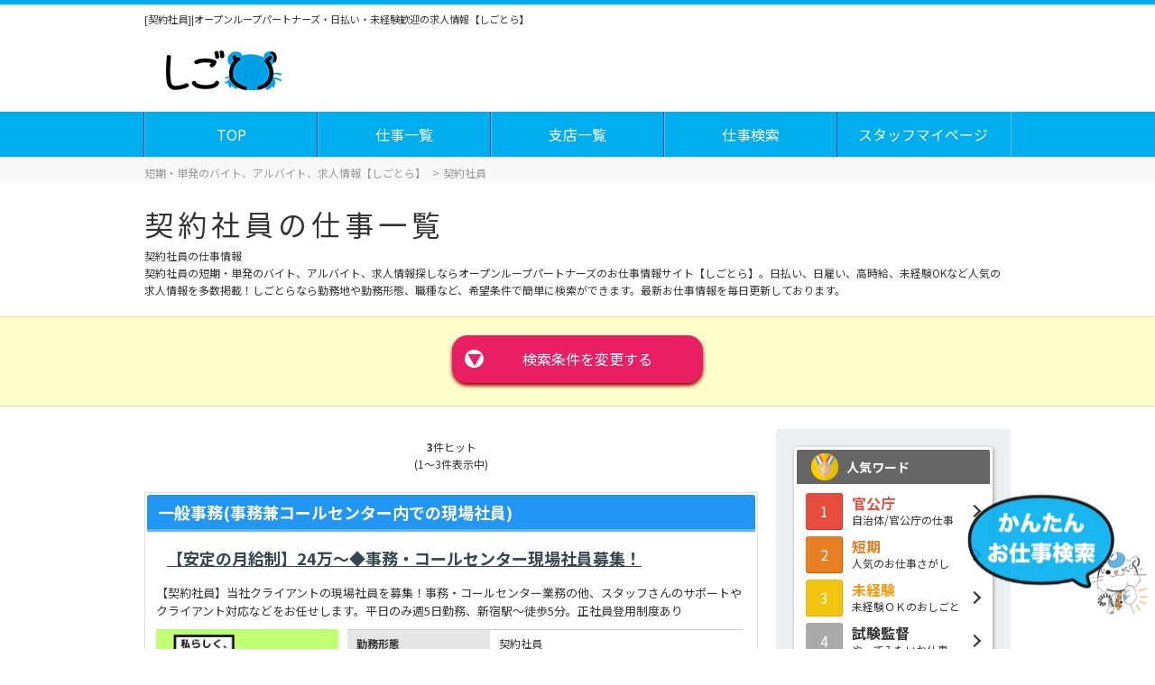

--- FILE ---
content_type: text/html; charset=UTF-8
request_url: https://sigotora.jp/index.cfm?fuseaction=job.joblist&srh_shift_param=4
body_size: 17485
content:
<!DOCTYPE HTML>
<html lang="ja">
<head>
	
<title>[しごとら]オープンループパートナーズのお仕事情報サイト</title>


	<meta name="description" content="しごとらオープンループパートナーズのお仕事情報サイト　全国の「前払い」「未経験」最新のお仕事情報を中心に毎日更新しています。" />

<meta name="keywords" content="日払い,翌日銀行振込み,求人情報サイト,シゴトラ,派遣,紹介予定派遣,バイト,短期,長期,未経験,正社員,コールセンター,テレオペ,軽作業,事務,データ入力,看護師,介護士,人材紹介会社,派遣バイト情報" />



	<meta charset="utf-8"><!-- character -->
	<meta name="viewport" content="width=device-width, initial-scale=1.0, minimum-scale=1.0"><!-- Responsive -->
	<meta name="format-detection" content="telephone=no">
	<meta http-equiv="content-script-type" content="text/javascript">
	<meta http-equiv="content-style-type" content="text/css">
	<meta http-equiv="imagetoolbar" content="no">

	
	
		<!-- default css -->
		<link rel="stylesheet" type="text/css" href="https://sigotora.jp/css/bxslider/bxslider.css" media="screen,print">

		
			<link rel="stylesheet" type="text/css" href="https://sigotora.jp/css/basic.css?date=20220620203726" media="screen,print">
		
		<!-- // default css -->

		<!-- colored css -->
		
		
			<link rel="stylesheet" type="text/css" href="https://sigotora.jp/css/basic-blue.css">
		
			<style type="text/css">
				/* フォント変更 */
@import url('https://fonts.googleapis.com/css?family=Noto+Sans+JP:400,500,700,900&display=swap&subset=japanese');
html, body {
    font-family: 'Noto Sans JP', sans-serif;
}

/* スマホフッター */
@media screen and (max-width: 768px){
.introduction p {
    line-height: 2;
}
.introduction a {
    padding-right: 1em;
}
}


/* 検索結果の検索条件変更 */
#search-list p.search-more {
    background: #e91e63;
    font-size: 16px;
}
#search-list p.search-more:hover {
    background: #e91e63;
}
#search-list p.search-more span {
    color: #e91e63;
    width: 20px;
    height: 20px;
}
#search-list .wide {
    border-top: 1px solid #F0E68C;
    border-bottom: 1px solid #F0E68C;
    background: #FFFFCC;
}
.notice {
    border-bottom: none;
}
.notice h3:before {
    width: 20px;
    height: 20px;
}

/* ボタンキラーン */
#search-list .wide p {
  position: relative;
  overflow: hidden;
  width: 250px;
  padding: 14px;
  text-decoration: none;
  box-shadow: 0 3px 4px #800;
  transition: box-shadow .5s;
}
#search-list .wide p:before{
  content: "";
  display: block;
  width: 30px; height: 100px;
  position: absolute;
  left: -30%; top: -50%;
  background-image: linear-gradient(left, rgba(255,255,255,0) 0%, rgba(255,255,255, .8) 50%,rgba(255,255,255,0) 100%);
  background-image: -webkit-gradient(linear, left bottom, right bottom, color-stop(0%,rgba(255,255,255,0)), color-stop(50%,rgba(255,255,255,.8)),color-stop(100%,rgba(255,255,255,0)));
  transform: rotate(45deg);
  -webkit-transform: rotate(45deg);
  animation: shine 3s infinite linear;
  -webkit-animation: shine 3s infinite linear;
}
@keyframes shine {
  0% { left: -30%; }
  25% { left: 130%; }
  100% { left: 130%; }
}
@-webkit-keyframes shine {
  0% { left: -30%; }
  25% { left: 130%; }
  100% { left: 130%; }
}

/* スマホ以下 */
@media screen and (max-width: 768px){
.notice, .ok {
    margin: 0 0 0 0;
}
.notice h3 {
    font-size: 12px;
}
#search-list .wide {
    padding: 20px 0;
    margin: 0;
    border-top: none;
    border-bottom: none;
    background: #FFFFFF;
}
#search-detail .search-detail-box {
    padding: 5px 0;
}
#search-detail .search-detail-box td {
    font-size: 1.2rem;
    display: block;
    padding:20px 10px;
}
#search-detail .search-detail-box th  {
    display: block;
    border-top:none ;
    border-bottom:none ;
    background: #E6E6E6;
}
}

/* 検索結果の検索条件変更 ここまで */

/* メインカラー変更 */
.mod_nav , small{
    background: #00AEEF;
}
body {
    border-top: 5px solid #00AEEF;
}
#petit div p.link a {
    background: #00AEEF;
}
.jobs span.go-detail {
    background: #00AEEF;
}
.topsearch .bt_search input {
    background: url(../img/common/ico_search_wh.png) #00AEEF 18px 8px no-repeat;
}
.col-2 #side ul.function li.search a, .col-2 #side ul.function li.regist a {
    background: #00AEEF;
    border-top: 3px solid #00AEEF;
    border-left: 3px solid #00AEEF;
    border-right: 2px solid #00AEEF;
    border-bottom: 2px solid #00AEEF;
}
#pankuzu li.active {
    border-bottom: 3px solid #00AEEF;
}
#search-list .search-list-box h2 {
    background: #00AEEF;
    border-bottom: 3px solid #00AEEF;
}
/* スマホ */
@media screen and (max-width: 768px){
h1.title {
    border-bottom: 3px solid #00AEEF;
}
.mod_nav p.navtitle {
    background: #00AEEF;
}
input[type=text] {
  font-size: 16px;
  transform: scale(0.8);
}

}
/* メインカラー変更 ここまで */

/* 枠線変更 */
.topsearch, .jobs, #news, #petit, #osusume, #search-list .search-list-box, #search-detail .search-detail-box {
    border-radius: inherit;
    box-shadow: inherit;
    border: 1px solid #E0E0E0;
    position: relative;
}



/* 前へ　次へ　目立つように スマホのみ */
@media screen and (max-width: 768px){
#search-list nav.pager {
    margin: 0;
    padding: 20px 0 25px;
    border-top: 1px solid #F0E68C;
    border-bottom: 1px solid #F0E68C;
    background: #FFFFCC;
}
.col-2.right #side {
    margin-top: 20px;
}
#search-list nav.pager li.prv a:after ,
#search-list nav.pager li.nxt a:after {
    top: 20px;
}
#search-list nav.pager li.prv a, #search-list nav.pager li.nxt a {
    border-radius: 1px;
    background: #FFFFFF;
    border: 1px solid #CCCCCC;
}
#search-list nav.pager li.prv a {
    padding: 15px 10px 15px 20px;
}
#search-list nav.pager li.nxt a {
    padding: 15px 20px 15px 10px;
}

}


/* トップページスマホ対策 アプリのため 20200217 */
/* @import url('https://www.olp.co.jp/lp/2019sapporo_lineads/theme.css'); */

/* theme 必要分だけ */
.mb-3, .my-3 {
    margin-bottom: 1.5rem !important;
}
.card {
    position: relative;
    display: flex;
    flex-direction: column;
    min-width: 0;
    word-wrap: break-word;
    background-color: #fff;
    background-clip: border-box;
    border: 1px solid rgba(0, 0, 0, 0.125);
    border-radius: 0.25rem;
}
.card-img {
    width: 100%;
    border-radius: calc(0.25rem - 1px);
}
img {
    vertical-align: middle;
    border-style: none;
}
.card-img-overlay {
    position: absolute;
    top: 0;
    right: 0;
    bottom: 0;
    left: 0;
    padding: 1.25rem;
}
.card-text:last-child {
    margin-bottom: 0;
}
h2, .h2 {
    font-size: 2rem;
}
.card-footer:last-child {
    border-radius: 0 0 calc(0.25rem - 1px) calc(0.25rem - 1px);
}
.card-footer {
    padding: 0.75rem 1.25rem;
    background-color: rgba(0, 0, 0, 0.03);
    border-top: 1px solid rgba(0, 0, 0, 0.125);
}
.text-white {
    color: #fff !important;
}
.text-right {
    text-align: right !important;
}
.mb-0, .my-0 {
    margin-bottom: 0 !important;
}
p {
    margin-top: 0;
    margin-bottom: 1rem;
}
.badge-secondary {
    color: #fff;
    background-color: #CA263E;
}
.badge-pill {
    padding-right: 0.6em;
    padding-left: 0.6em;
    border-radius: 10rem;
}
.badge {
    display: inline-block;
    padding: 0.25em 0.4em;
    font-size: 75%;
    font-weight: 700;
    line-height: 1;
    text-align: center;
    white-space: nowrap;
    vertical-align: baseline;
    border-radius: 0.25rem;
}
.text-left {
    text-align: left !important;
}
/* //theme 必要分だけ */

.col-2 {
  flex: inherit;
  max-width: inherit;
  padding-right: 0px;
  padding-left: 0px;
}

body {
  margin: 0;
  padding: 0;
  color: #333333;
  background: #FFFFFF;
  text-align: center;
  line-height: 1.6;
}

a {
  color: inherit;
}

.bshadow {
  box-shadow: 0px 5px 25px 0px rgba(0, 0, 0, 0.3);
}

.color11 {
  color: #ffffff;
  text-shadow: 0 0 1em rgba(0, 0, 0, 0.7);
}

.color12 {
  color: #000000;
  text-shadow: 0 0 1em rgba(0, 0, 0, 0.7);
}

/* パソコンで見たときは"pc"のclassがついた画像が表示される */
.pc {
  display: block !important;
}

.sp {
  display: none !important;
}

/* スマートフォンで見たときは"sp"のclassがついた画像が表示される */
@media only screen and (max-width: 767px) {
  .pc {
    display: none !important;
  }

  .sp {
    display: block !important;
  }
}

/* 気がつけば…Slider 非表示 */
@media only screen and (max-width: 767px) {
  #mainvisual {
    display: none !important;
  }
}

/* カンタン仕事検索　カスタマイズ */
@media only screen and (max-width: 767px) {
  .topsearch {
    border: none !important;
  }

  .topsearch h2 {
    background: none;
    font-weight: inherit;
    border-bottom: none;
    box-shadow: none;
    font-size: 2rem;
  }

  .topsearch table {
    margin: 0px 0px 0px 0px;
  }

  .topsearch table tbody {
    border-top: 1px solid #E0E0E0;
    border-right: 1px solid #E0E0E0;
    border-left: 1px solid #E0E0E0;
    border-bottom: none !important;
  }

  .topsearch table th {
    padding: 8px 10px 4px;
    border-right: none;
    border-radius: 0;
    color: #333333;
    background: #EEEEEE;
    border-top: 1px solid #CCCCCC;
    border-bottom: 1px solid #CCCCCC;
  }

  .topsearch select {
    font-size: 16px;
    margin: 15px;
    width: 90%;
  }

  .topsearch input[type="text"] {
    transform: scale(1.0);
    margin: 15px;
    width: 90%;
  }

  .bt_search input[type="submit"] {
    width: 90%;
  }

  .bt_search {
    border-top: none !important;
    border-right: none !important;
    border-left: none !important;
    border-bottom: none !important;
    padding: 40px 0px !important;
  }

  .topsearch table td {
    padding: 0;
  }

  .buttonCheck label[for^="srh_area_param_"] {
    padding: 15px 0;
    margin: 4px;
    display: block;
    width: 30%;
    text-align: center;
    font-size: 1rem;
    background: #ffffff;
    color: #ffffff;
  }

  .buttonCheck label[for="srh_area_param_1"] {
    background: linear-gradient(to top, rgba(0, 0, 0, 0.7) 0%, rgba(0, 0, 0, 0.7) 100%),url(https://www.olp.co.jp/jobsite_assets/202002sp/img/hokkaido.jpg);
    background-size: cover;
  }
  .buttonCheck label[for="srh_area_param_2"] {
    background: linear-gradient(to top, rgba(0, 0, 0, 0.7) 0%, rgba(0, 0, 0, 0.7) 100%),url(https://www.olp.co.jp/jobsite_assets/202002sp/img/tohoku.jpg);
    background-size: cover;
  }
  .buttonCheck label[for="srh_area_param_3"] {
    background: linear-gradient(to top, rgba(0, 0, 0, 0.7) 0%, rgba(0, 0, 0, 0.7) 100%),url(https://www.olp.co.jp/jobsite_assets/202002sp/img/kanto.jpg);
    background-size: cover;
  }
  .buttonCheck label[for="srh_area_param_4"] {
    background: linear-gradient(to top, rgba(0, 0, 0, 0.7) 0%, rgba(0, 0, 0, 0.7) 100%),url(https://www.olp.co.jp/jobsite_assets/202002sp/img/koshinetsu.jpg);
    background-size: cover;
  }
  .buttonCheck label[for="srh_area_param_5"] {
    background: linear-gradient(to top, rgba(0, 0, 0, 0.7) 0%, rgba(0, 0, 0, 0.7) 100%),url(https://www.olp.co.jp/jobsite_assets/202002sp/img/tokai.jpg);
    background-size: cover;
  }
  .buttonCheck label[for="srh_area_param_6"] {
    background: linear-gradient(to top, rgba(0, 0, 0, 0.7) 0%, rgba(0, 0, 0, 0.7) 100%),url(https://www.olp.co.jp/jobsite_assets/202002sp/img/kansai.jpg);
    background-size: cover;
  }
  .buttonCheck label[for="srh_area_param_7"] {
    background: linear-gradient(to top, rgba(0, 0, 0, 0.7) 0%, rgba(0, 0, 0, 0.7) 100%),url(https://www.olp.co.jp/jobsite_assets/202002sp/img/chugoku.jpg);
    background-size: cover;
  }
  .buttonCheck label[for="srh_area_param_8"] {
    background: linear-gradient(to top, rgba(0, 0, 0, 0.7) 0%, rgba(0, 0, 0, 0.7) 100%),url(https://www.olp.co.jp/jobsite_assets/202002sp/img/kyushu.jpg);
    background-size: cover;
  }
  .buttonCheck label[for="srh_area_param_9"] {
    background: linear-gradient(to top, rgba(0, 0, 0, 0.7) 0%, rgba(0, 0, 0, 0.7) 100%),url(https://www.olp.co.jp/jobsite_assets/202002sp/img/okinawa.jpg);
    background-size: cover;
  }

  .buttonCheck label[for^="srh_jobtype_child_param_"] {
    padding: 15px 0;
    margin: 5px;
    display: block;
    width: 45%;
    text-align: center;
    font-size: 0.8rem;
    background: #ffffff;
  }

  .buttonCheck input[type=checkbox]:checked+label {
    border: 1px solid #2196F3;
    background: #00AEEF;
    color: #ffffff;
  }

  .buttonCheck input[type=checkbox]:checked+label[for="srh_area_param_1"] {
    background: linear-gradient(to top, rgba(0, 0, 0, 0.1) 0%, rgba(0, 0, 0, 0.1) 100%),url(https://www.olp.co.jp/jobsite_assets/202002sp/img/hokkaido.jpg);
    background-size: cover;
    color:#000000;
    text-shadow:
    white 2px 0px 2px, white -2px 0px 2px,
    white 0px -2px 2px, white -2px 0px 2px,
    white 2px 2px 2px, white -2px 2px 2px,
    white 2px -2px 2px, white -2px -2px 2px,
    white 1px 2px 2px, white -1px 2px 2px,
    white 1px -2px 2px, white -1px -2px 2px,
    white 2px 1px 2px, white -2px 1px 2px,
    white 2px -1px 2px, white -2px -1px 2px,
    white 1px 1px 2px, white -1px 1px 2px,
    white 1px -1px 2px, white -1px -1px 2px;
  }
  .buttonCheck input[type=checkbox]:checked+label[for="srh_area_param_2"] {
    background: linear-gradient(to top, rgba(0, 0, 0, 0.1) 0%, rgba(0, 0, 0, 0.1) 100%),url(https://www.olp.co.jp/jobsite_assets/202002sp/img/tohoku.jpg);
    background-size: cover;
    color:#000000;
    text-shadow:
    white 2px 0px 2px, white -2px 0px 2px,
    white 0px -2px 2px, white -2px 0px 2px,
    white 2px 2px 2px, white -2px 2px 2px,
    white 2px -2px 2px, white -2px -2px 2px,
    white 1px 2px 2px, white -1px 2px 2px,
    white 1px -2px 2px, white -1px -2px 2px,
    white 2px 1px 2px, white -2px 1px 2px,
    white 2px -1px 2px, white -2px -1px 2px,
    white 1px 1px 2px, white -1px 1px 2px,
    white 1px -1px 2px, white -1px -1px 2px;
  }
  .buttonCheck input[type=checkbox]:checked+label[for="srh_area_param_3"] {
    background: linear-gradient(to top, rgba(0, 0, 0, 0.1) 0%, rgba(0, 0, 0, 0.1) 100%),url(https://www.olp.co.jp/jobsite_assets/202002sp/img/kanto.jpg);
    background-size: cover;
    color:#000000;
    text-shadow:
    white 2px 0px 2px, white -2px 0px 2px,
    white 0px -2px 2px, white -2px 0px 2px,
    white 2px 2px 2px, white -2px 2px 2px,
    white 2px -2px 2px, white -2px -2px 2px,
    white 1px 2px 2px, white -1px 2px 2px,
    white 1px -2px 2px, white -1px -2px 2px,
    white 2px 1px 2px, white -2px 1px 2px,
    white 2px -1px 2px, white -2px -1px 2px,
    white 1px 1px 2px, white -1px 1px 2px,
    white 1px -1px 2px, white -1px -1px 2px;
  }
  .buttonCheck input[type=checkbox]:checked+label[for="srh_area_param_4"] {
    background: linear-gradient(to top, rgba(0, 0, 0, 0.1) 0%, rgba(0, 0, 0, 0.1) 100%),url(https://www.olp.co.jp/jobsite_assets/202002sp/img/koshinetsu.jpg);
    background-size: cover;
    color:#000000;
    text-shadow:
    white 2px 0px 2px, white -2px 0px 2px,
    white 0px -2px 2px, white -2px 0px 2px,
    white 2px 2px 2px, white -2px 2px 2px,
    white 2px -2px 2px, white -2px -2px 2px,
    white 1px 2px 2px, white -1px 2px 2px,
    white 1px -2px 2px, white -1px -2px 2px,
    white 2px 1px 2px, white -2px 1px 2px,
    white 2px -1px 2px, white -2px -1px 2px,
    white 1px 1px 2px, white -1px 1px 2px,
    white 1px -1px 2px, white -1px -1px 2px;
  }
  .buttonCheck input[type=checkbox]:checked+label[for="srh_area_param_5"] {
    background: linear-gradient(to top, rgba(0, 0, 0, 0.1) 0%, rgba(0, 0, 0, 0.1) 100%),url(https://www.olp.co.jp/jobsite_assets/202002sp/img/tokai.jpg);
    background-size: cover;
    color:#000000;
    text-shadow:
    white 2px 0px 2px, white -2px 0px 2px,
    white 0px -2px 2px, white -2px 0px 2px,
    white 2px 2px 2px, white -2px 2px 2px,
    white 2px -2px 2px, white -2px -2px 2px,
    white 1px 2px 2px, white -1px 2px 2px,
    white 1px -2px 2px, white -1px -2px 2px,
    white 2px 1px 2px, white -2px 1px 2px,
    white 2px -1px 2px, white -2px -1px 2px,
    white 1px 1px 2px, white -1px 1px 2px,
    white 1px -1px 2px, white -1px -1px 2px;
  }
  .buttonCheck input[type=checkbox]:checked+label[for="srh_area_param_6"] {
    background: linear-gradient(to top, rgba(0, 0, 0, 0.1) 0%, rgba(0, 0, 0, 0.1) 100%),url(https://www.olp.co.jp/jobsite_assets/202002sp/img/kansai.jpg);
    background-size: cover;
    color:#000000;
    text-shadow:
    white 2px 0px 2px, white -2px 0px 2px,
    white 0px -2px 2px, white -2px 0px 2px,
    white 2px 2px 2px, white -2px 2px 2px,
    white 2px -2px 2px, white -2px -2px 2px,
    white 1px 2px 2px, white -1px 2px 2px,
    white 1px -2px 2px, white -1px -2px 2px,
    white 2px 1px 2px, white -2px 1px 2px,
    white 2px -1px 2px, white -2px -1px 2px,
    white 1px 1px 2px, white -1px 1px 2px,
    white 1px -1px 2px, white -1px -1px 2px;
  }
  .buttonCheck input[type=checkbox]:checked+label[for="srh_area_param_7"] {
    background: linear-gradient(to top, rgba(0, 0, 0, 0.1) 0%, rgba(0, 0, 0, 0.1) 100%),url(https://www.olp.co.jp/jobsite_assets/202002sp/img/chugoku.jpg);
    background-size: cover;
    color:#000000;
    text-shadow:
    white 2px 0px 2px, white -2px 0px 2px,
    white 0px -2px 2px, white -2px 0px 2px,
    white 2px 2px 2px, white -2px 2px 2px,
    white 2px -2px 2px, white -2px -2px 2px,
    white 1px 2px 2px, white -1px 2px 2px,
    white 1px -2px 2px, white -1px -2px 2px,
    white 2px 1px 2px, white -2px 1px 2px,
    white 2px -1px 2px, white -2px -1px 2px,
    white 1px 1px 2px, white -1px 1px 2px,
    white 1px -1px 2px, white -1px -1px 2px;
  }
  .buttonCheck input[type=checkbox]:checked+label[for="srh_area_param_8"] {
    background: linear-gradient(to top, rgba(0, 0, 0, 0.1) 0%, rgba(0, 0, 0, 0.1) 100%),url(https://www.olp.co.jp/jobsite_assets/202002sp/img/kyushu.jpg);
    background-size: cover;
    color:#000000;
    text-shadow:
    white 2px 0px 2px, white -2px 0px 2px,
    white 0px -2px 2px, white -2px 0px 2px,
    white 2px 2px 2px, white -2px 2px 2px,
    white 2px -2px 2px, white -2px -2px 2px,
    white 1px 2px 2px, white -1px 2px 2px,
    white 1px -2px 2px, white -1px -2px 2px,
    white 2px 1px 2px, white -2px 1px 2px,
    white 2px -1px 2px, white -2px -1px 2px,
    white 1px 1px 2px, white -1px 1px 2px,
    white 1px -1px 2px, white -1px -1px 2px;
  }
  .buttonCheck input[type=checkbox]:checked+label[for="srh_area_param_9"] {
    background: linear-gradient(to top, rgba(0, 0, 0, 0.1) 0%, rgba(0, 0, 0, 0.1) 100%),url(https://www.olp.co.jp/jobsite_assets/202002sp/img/okinawa.jpg);
    background-size: cover;
    color:#000000;
    text-shadow:
    white 2px 0px 2px, white -2px 0px 2px,
    white 0px -2px 2px, white -2px 0px 2px,
    white 2px 2px 2px, white -2px 2px 2px,
    white 2px -2px 2px, white -2px -2px 2px,
    white 1px 2px 2px, white -1px 2px 2px,
    white 1px -2px 2px, white -1px -2px 2px,
    white 2px 1px 2px, white -2px 1px 2px,
    white 2px -1px 2px, white -2px -1px 2px,
    white 1px 1px 2px, white -1px 1px 2px,
    white 1px -1px 2px, white -1px -1px 2px;
  }

  input:focus, select:focus, textarea:focus {
    background: #f7f7f7;
    border: 1px solid #eeeeee;
  }
}

/* カンタン仕事検索　非表示 */
/* @media only screen and (max-width: 767px) {
  form[name="form_srch"] {
    display: none !important;
  }
} */
/* カンタン仕事検索アイコン */
@media only screen and (max-width: 767px) {}

/* 新着のお仕事下のメニュー　非表示 */
@media only screen and (max-width: 767px) {
  .under-link {
    display: none !important;
  }
}

/* 新着のお仕事カスタマイズ */
@media only screen and (max-width: 767px) {
  .jobs {
    border: none !important;
  }

  .jobs h2 {
    background: none;
    font-weight: inherit;
    border-bottom: none;
    box-shadow: none;
    font-size: 2rem;
  }

  .jobs ul li {
    width: 94%;
    margin: 3em 0;
    background: -webkit-repeating-linear-gradient(-45deg, #f0f8ff, #f0f8ff 3px, #e9f4ff 3px, #e9f4ff 7px);
    background: repeating-linear-gradient(-45deg, #f0f8ff, #f0f8ff 3px, #e9f4ff 3px, #e9f4ff 7px);
    border-bottom: none;
    box-shadow: 0px 5px 15px -5px rgba(0, 0, 0, 0.3);
  }

  .data li {
    box-shadow: none !important;
  }

  .jobs ul li a h4 {
    white-space: inherit;
  }

  .jobs ul li a img {
    display: none;
  }

  .jobs ul li a h5 {}
}

/* footerSNSシェア用 */
@media only screen and (max-width: 767px) {
.mod_nav , small{
    margin-bottom: 50px;
}
#page-top {
    bottom: 120px;
}
}

/*--target--*/
#brand:target {
display:none!important;
}

#brand:target .mod_nav {
display:none!important;
}

/* 検索結果のヘッダーの文字 */
@media screen and (max-width: 768px){
h1.title {
    display:none
}
#search-list h2.outline, #search-list .h2.outline {
    font-size: 10px;
}
}
			</style>
		
		<!-- // colored css -->

		
			<link rel="stylesheet" href="//code.jquery.com/ui/1.11.4/themes/smoothness/jquery-ui.css">
		
			<script src="https://sigotora.jp/js/jquery-1.11.3.min.js" type="text/javascript"></script>
			
				<script src="//code.jquery.com/ui/1.11.4/jquery-ui.js"></script>
			
		<script src="https://sigotora.jp/js/calendar.js"></script>

		
		
			<link rel="stylesheet" href="https://sigotora.jp/img_sys/1/1.css?updated=20170313174427">
		
	<!-- bxslider -->

	
	
				
				<link rel="canonical" href="https://sigotora.jp/shift-4/">

			<link rel="icon" href="https://www.olp.co.jp/assets/img/fav-128x127.png">
<script>
  (function(i,s,o,g,r,a,m){i['GoogleAnalyticsObject']=r;i[r]=i[r]||function(){
  (i[r].q=i[r].q||[]).push(arguments)},i[r].l=1*new Date();a=s.createElement(o),
  m=s.getElementsByTagName(o)[0];a.async=1;a.src=g;m.parentNode.insertBefore(a,m)
  })(window,document,'script','https://www.google-analytics.com/analytics.js','ga');

  ga('create', 'UA-85626974-1', 'auto');
  ga('send', 'pageview');

</script>

<!-- LINE Tag Base Code -->
<!-- Do Not Modify -->
<script>
(function(g,d,o){
  g._ltq=g._ltq||[];g._lt=g._lt||function(){g._ltq.push(arguments)};
  var h=location.protocol==='https:'?'https://d.line-scdn.net':'http://d.line-cdn.net';
  var s=d.createElement('script');s.async=1;
  s.src=o||h+'/n/line_tag/public/release/v1/lt.js';
  var t=d.getElementsByTagName('script')[0];t.parentNode.insertBefore(s,t);
    })(window, document);
_lt('init', {
  customerType: 'lap',
  tagId: '36e2336a-9e94-4afe-81b1-cb2847a5b2c5'
});
_lt('send', 'pv', ['36e2336a-9e94-4afe-81b1-cb2847a5b2c5']);
</script>
<noscript>
  <img height="1" width="1" style="display:none"
       src="https://tr.line.me/tag.gif?c_t=lap&t_id=36e2336a-9e94-4afe-81b1-cb2847a5b2c5&e=pv&noscript=1" />
</noscript>
<!-- End LINE Tag Base Code -->

<!-- OGP -->
<head prefix="og: http://ogp.me/ns# fb: http://ogp.me/ns/fb# article: http://ogp.me/ns/article#">
<meta property="og:type" content="artcle" />
<meta property="og:image" content="http://sigotora.jp/img_sys/1/ffls/ogp.png" />



<!-- 202212ttp-shien -->
<!-- Google tag (gtag.js) -->
<script async src="https://www.googletagmanager.com/gtag/js?id=AW-11035372148"></script>
<script>
  window.dataLayer = window.dataLayer || [];
  function gtag(){dataLayer.push(arguments);}
  gtag('js', new Date());

  gtag('config', 'AW-11035372148');
</script>

<!-- 202301 -->
<!-- Google Tag Manager -->
<script>(function(w,d,s,l,i){w[l]=w[l]||[];w[l].push({'gtm.start':
new Date().getTime(),event:'gtm.js'});var f=d.getElementsByTagName(s)[0],
j=d.createElement(s),dl=l!='dataLayer'?'&l='+l:'';j.async=true;j.src=
'https://www.googletagmanager.com/gtm.js?id='+i+dl;f.parentNode.insertBefore(j,f);
})(window,document,'script','dataLayer','GTM-P8VCXV7');</script>
<!-- End Google Tag Manager -->

<!-- 202302 -->
<!-- Google Tag Manager -->
<script>(function(w,d,s,l,i){w[l]=w[l]||[];w[l].push({'gtm.start':
new Date().getTime(),event:'gtm.js'});var f=d.getElementsByTagName(s)[0],
j=d.createElement(s),dl=l!='dataLayer'?'&l='+l:'';j.async=true;j.src=
'https://www.googletagmanager.com/gtm.js?id='+i+dl;f.parentNode.insertBefore(j,f);
})(window,document,'script','dataLayer','GTM-PV74GDR');</script>
<!-- End Google Tag Manager -->

<!-- 202303 FB -->
<meta name="facebook-domain-verification" content="70u6hl08a20r9nay3xdet8zx2jl907" />

<!-- share this -->
<script type='text/javascript' src='https://platform-api.sharethis.com/js/sharethis.js#property=6425038e00da630019138cb6&product=sticky-share-buttons' async='async'></script> 
<script type="application/ld+json">
{ 
    "@context": "https://schema.org", 
    "@type": "BreadcrumbList", 
    "itemListElement": [{ 
        "@type": "ListItem", 
        "position": 1, 
        "name": "オープンループパートナーズの求人情報【しごとら】TOP", 
        "item": "https://sigotora.jp/" 
        }

        
            ,{ 
            "@type": "ListItem", 
            "position": 2, 
            "name": "仕事検索", 
            "item": "https://sigotora.jp/index.cfm?fuseaction=job.srchform" 
            }
            
                ,{ 
                "@type": "ListItem", 
                "position": 3, 
                "name": "契約社員の仕事情報一覧", 
                "item": "https://sigotora.jp/index.cfm?fuseaction=job.joblist&&srh_shift_param=4" 
                }
            
        ]
}
</script>



</head>





<body


		id="search-list"
	

 class=" 
			col-2
			
	  right">

<!-- header -->

		<div style="display:none;"><!-- Google Tag Manager -->
<noscript><iframe src="https://www.googletagmanager.com/ns.html?id=GTM-M9TDDB5"
height="0" width="0" style="display:none;visibility:hidden"></iframe></noscript>
<script>(function(w,d,s,l,i){w[l]=w[l]||[];w[l].push({'gtm.start':
new Date().getTime(),event:'gtm.js'});var f=d.getElementsByTagName(s)[0],
j=d.createElement(s),dl=l!='dataLayer'?'&l='+l:'';j.async=true;j.src=
'https://www.googletagmanager.com/gtm.js?id='+i+dl;f.parentNode.insertBefore(j,f);
})(window,document,'script','dataLayer','GTM-M9TDDB5');</script>
<!-- End Google Tag Manager -->

<!-- Google Tag Manager -->
<noscript><iframe src="//www.googletagmanager.com/ns.html?id=GTM-MW22ZS" height="0" width="0" style="display:none;visibility:hidden"></iframe></noscript>
<script>
(function(w,d,s,l,i){w[l]=w[l]||[];w[l].push({'gtm.start':
new Date().getTime(),event:'gtm.js'});var f=d.getElementsByTagName(s)[0],
j=d.createElement(s),dl=l!='dataLayer'?'&l='+l:'';j.async=true;j.src=
'//www.googletagmanager.com/gtm.js?id='+i+dl;f.parentNode.insertBefore(j,f);
})(window,document,'script','dataLayer','GTM-MW22ZS');</script>
<!-- End Google Tag Manager -->

<!-- 202301 -->
<!-- Google Tag Manager (noscript) -->
<noscript><iframe src="https://www.googletagmanager.com/ns.html?id=GTM-P8VCXV7"
height="0" width="0" style="display:none;visibility:hidden"></iframe></noscript>
<!-- End Google Tag Manager (noscript) -->

<!-- 202302 -->
<!-- Google Tag Manager (noscript) -->
<noscript><iframe src="https://www.googletagmanager.com/ns.html?id=GTM-PV74GDR"
height="0" width="0" style="display:none;visibility:hidden"></iframe></noscript>
<!-- End Google Tag Manager (noscript) --></div>	
	
	<header>
		
		<div id="brand">
			<!-- logo -->
			
						<h1>[契約社員]|オープンループパートナーズ・日払い・未経験歓迎の求人情報【しごとら】</h1>
					
					<h2>
						<a href="https://sigotora.jp/" title="オープンループパートナーズの求人情報【しごとら】">
							<img src="../img_sys/1/contents/pc1.png" alt="オープンループパートナーズの求人情報【しごとら】" class="logo">
						</a>
					</h2>
				
				
			<!-- //logo -->
		</div>
	</header>

	
		<!-- GLOBAL -->
		<nav class="mod_nav">
			<p class="navtitle">
				
				
					<img src="https://sigotora.jp/img/common/mb-menu.png" alt="MENU" class="logo">
				
			</p>
			<ul>
				
						<li>
							<a href="https://sigotora.jp/">
								TOP
							</a>
						</li>
					
						<li>
							<a href="https://sigotora.jp/index.cfm?fuseaction=job.joblist">
								仕事一覧
							</a>
						</li>
					
						<li>
							<a href="https://sigotora.jp/index.cfm?fuseaction=contents.fcts&amp;cid=216">
								支店一覧
							</a>
						</li>
					
						<li>
							<a href="https://sigotora.jp/index.cfm?fuseaction=job.srchform">
								仕事検索
							</a>
						</li>
					
						<li>
							<a href="https://staff.s-mypage.com/login">
								スタッフマイページ
							</a>
						</li>
					
			</ul>
		</nav><!-- // mod_nav -->

		
<!-- //header -->

	

<script>
	function sort_change(sort_data){
		location.href='http://sigotora.jp/index.cfm?fuseaction=job.joblist&sort_data=' + sort_data + "&srh_shift_param=4";
	}
</script>


<nav id="pankuzu_v2">
	
	
		<ul itemscope itemtype="http://schema.org/BreadcrumbList">
			<li itemprop="itemListElement" itemscope itemtype="http://schema.org/ListItem" class="top"><a itemprop="item" href="https://sigotora.jp/index.cfm"><span itemprop="name">短期・単発のバイト、アルバイト、求人情報【しごとら】</span></a><meta itemprop="position" content="1"></li>
			
				<li itemprop="itemListElement" itemscope itemtype="http://schema.org/ListItem"><a itemprop="item" href="https://sigotora.jp/index.cfm?fuseaction=job.joblist&&srh_shift_param=4"><span itemprop="name">契約社員</span></a><meta itemprop="position" content="2"></li>
			
		</ul>
	
	
</nav>




<!--仕事検索-->


<h1 class="title">契約社員の仕事一覧</h1>



	<div class="outline h2">
	
	契約社員の仕事情報
		
			<br>契約社員の短期・単発のバイト、アルバイト、求人情報探しならオープンループパートナーズのお仕事情報サイト【しごとら】。日払い、日雇い、高時給、未経験OKなど人気の求人情報を多数掲載！しごとらなら勤務地や勤務形態、職種など、希望条件で簡単に検索ができます。最新お仕事情報を毎日更新しております。 
	</div>


<!-- TOPSEARCH -->
<div class="wide">
	<p class="search-more"><span>▼</span>検索条件を変更する</p>



	<div class="topsearch" style="display:none;">

	
		<form name="form1" action="https://sigotora.jp/index.cfm?fuseaction=job.joblist" method="get">
		<input type="hidden" name="fuseaction" value="job.joblist">
	

			<table>

				
				<tr>
					<th>
			エリア 
					</th>
					<td>
			
					<span class="checkmark">
				
						<input type="checkbox" id="srh_area_param_1" name="srh_area_param" value="1"/>
						<label for="srh_area_param_1">
							<a href="https://sigotora.jp/index.cfm?fuseaction=job.joblist&srh_area_param=1">
								北海道
							</a>
						</label>
					
						<input type="checkbox" id="srh_area_param_2" name="srh_area_param" value="2"/>
						<label for="srh_area_param_2">
							<a href="https://sigotora.jp/index.cfm?fuseaction=job.joblist&srh_area_param=2">
								東北
							</a>
						</label>
					
						<input type="checkbox" id="srh_area_param_3" name="srh_area_param" value="3"/>
						<label for="srh_area_param_3">
							<a href="https://sigotora.jp/index.cfm?fuseaction=job.joblist&srh_area_param=3">
								関東
							</a>
						</label>
					
						<input type="checkbox" id="srh_area_param_4" name="srh_area_param" value="4"/>
						<label for="srh_area_param_4">
							<a href="https://sigotora.jp/index.cfm?fuseaction=job.joblist&srh_area_param=4">
								北陸/甲信越
							</a>
						</label>
					
						<input type="checkbox" id="srh_area_param_5" name="srh_area_param" value="5"/>
						<label for="srh_area_param_5">
							<a href="https://sigotora.jp/index.cfm?fuseaction=job.joblist&srh_area_param=5">
								東海
							</a>
						</label>
					
						<input type="checkbox" id="srh_area_param_6" name="srh_area_param" value="7"/>
						<label for="srh_area_param_6">
							<a href="https://sigotora.jp/index.cfm?fuseaction=job.joblist&srh_area_param=7">
								関西
							</a>
						</label>
					
						<input type="checkbox" id="srh_area_param_7" name="srh_area_param" value="8"/>
						<label for="srh_area_param_7">
							<a href="https://sigotora.jp/index.cfm?fuseaction=job.joblist&srh_area_param=8">
								中国/四国
							</a>
						</label>
					
						<input type="checkbox" id="srh_area_param_8" name="srh_area_param" value="9"/>
						<label for="srh_area_param_8">
							<a href="https://sigotora.jp/index.cfm?fuseaction=job.joblist&srh_area_param=9">
								九州
							</a>
						</label>
					
						<input type="checkbox" id="srh_area_param_9" name="srh_area_param" value="10"/>
						<label for="srh_area_param_9">
							<a href="https://sigotora.jp/index.cfm?fuseaction=job.joblist&srh_area_param=10">
								沖縄
							</a>
						</label>
					
		</span>
		
		
					</td>
				</tr>
			
				<tr>
					<th>
			勤務地 
					</th>
					<td>
			
					<span class="checkmark">
				
		<script>
			//エリアを絞り込むと、エリアに対応した都道府県のみ検索条件として表示させる
			function ajaxAreaToKen(){
				var url = "index.cfm?fuseaction=job.ajax_areatopref";
				var selected_ken = $('select[name="srh_ken_param"]').val();
				var selected_city = $('select[name="srh_city_param"]').val();

				var arr_area_param = [];
				$('[name="srh_area_param"]:checked').each(function(){
					arr_area_param.push($(this).val());
				});
				var str_area_param = arr_area_param.join(',');//現在選択中のエリアID(カンマ区切り)

				$.post(url,{
					aj_areatopref:true,
					aj_area_id:str_area_param
				},function(response){
					if(!response || response.substr(0,7) != '<option'){
						var resHtml = '<option value="">----</option>';//デフォルト値
					} else {
						var resHtml = response;
					}
					$('select[name="srh_ken_param"]').html(resHtml);

					resumeSelectedKen(selected_ken);
					ajaxKenToCity(true,selected_city);
				});
			}
			//あらかじめ選択していた都道府県を再度選択状態にする
			function resumeSelectedKen(ken_jis){
				$('select[name="srh_ken_param"] option').each(function(){
					if($(this).val() == ken_jis){
						$('select[name="srh_ken_param"]').val(ken_jis);
					}
				});
			}
			//県を絞り込むと、県に対応した市区郡のみ検索条件として表示させる
			//resume_flg=trueにすると、resume_idをselectedにする(ページ読み込み直後や、エリア変更により都道府県selectが変更された時に使用する)
			function ajaxKenToCity(resume_flg,resume_id){
				var url = "index.cfm?fuseaction=job.ajax_areatopref";
				var now_val = $('select[name="srh_city_param"]').val();
				var ken_jis = $('select[name="srh_ken_param"]').val();

				$.post(url,{
					aj_kentocity:true,
					aj_ken_jis:ken_jis
				},function(response){
					if(!response || response.substr(0,7) != '<option'){
						var resHtml = '<option value="">----</option>';//デフォルト値
					} else {
						var resHtml = response;
					}
					$('select[name="srh_city_param"]').html(resHtml);

					if(resume_flg){
						resumeSelectedCity(resume_id);
					}
				});
			}
			//あらかじめ選択していた市区郡を再度選択状態にする
			function resumeSelectedCity(city_cd){
				$('select[name="srh_city_param"] option').each(function(){
					if($(this).val() == city_cd){
						$('select[name="srh_city_param"]').val(city_cd);
					}
				});
			}

			$(function(){
				ajaxAreaToKen();
				ajaxKenToCity(true,"");//ページ読込み直後、検索に指定していた市区郡をselectedにする
				$('[name="srh_area_param"]').on('change',function(){
					ajaxAreaToKen();
				});
				$('[name="srh_ken_param"]').on('change',function(){
					ajaxKenToCity(false,"");
				});
			});
		</script>

	
						<select name="srh_ken_param" >
							<option value="">----</option>
							
								<option value="1" >北海道</option>
							
								<option value="2" >青森県</option>
							
								<option value="3" >岩手県</option>
							
								<option value="4" >宮城県</option>
							
								<option value="5" >秋田県</option>
							
								<option value="6" >山形県</option>
							
								<option value="7" >福島県</option>
							
								<option value="8" >茨城県</option>
							
								<option value="9" >栃木県</option>
							
								<option value="10" >群馬県</option>
							
								<option value="11" >埼玉県</option>
							
								<option value="12" >千葉県</option>
							
								<option value="13" >東京都</option>
							
								<option value="14" >神奈川県</option>
							
								<option value="15" >新潟県</option>
							
								<option value="16" >富山県</option>
							
								<option value="17" >石川県</option>
							
								<option value="18" >福井県</option>
							
								<option value="21" >岐阜県</option>
							
								<option value="22" >静岡県</option>
							
								<option value="23" >愛知県</option>
							
								<option value="24" >三重県</option>
							
								<option value="25" >滋賀県</option>
							
								<option value="26" >京都府</option>
							
								<option value="27" >大阪府</option>
							
								<option value="28" >兵庫県</option>
							
								<option value="30" >和歌山県</option>
							
								<option value="33" >岡山県</option>
							
								<option value="38" >愛媛県</option>
							
								<option value="39" >高知県</option>
							
								<option value="40" >福岡県</option>
							
								<option value="41" >佐賀県</option>
							
								<option value="42" >長崎県</option>
							
								<option value="43" >熊本県</option>
							
								<option value="45" >宮崎県</option>
							
								<option value="46" >鹿児島県</option>
							
								<option value="47" >沖縄県</option>
							
						</select>
						
							<b>＞</b>
						
						<select name="srh_city_param" >
							
								<option value="">----</option>
							
						</select>
						
		</span>
		
		
					</td>
				</tr>
			
				<tr>
					<th>
			こだわり条件 
					</th>
					<td>
			
					<span class="checkmark">
				
						<input type="checkbox" id="srh_room_type_param_1" name="srh_room_type_param" value="12"/>
						<label for="srh_room_type_param_1">
							<a href="https://sigotora.jp/index.cfm?fuseaction=job.joblist&srh_room_type_param=12">
								日払いOK
							</a>
						</label>
					
						<input type="checkbox" id="srh_room_type_param_2" name="srh_room_type_param" value="14"/>
						<label for="srh_room_type_param_2">
							<a href="https://sigotora.jp/index.cfm?fuseaction=job.joblist&srh_room_type_param=14">
								未経験歓迎
							</a>
						</label>
					
						<input type="checkbox" id="srh_room_type_param_3" name="srh_room_type_param" value="23"/>
						<label for="srh_room_type_param_3">
							<a href="https://sigotora.jp/index.cfm?fuseaction=job.joblist&srh_room_type_param=23">
								服装自由
							</a>
						</label>
					
						<input type="checkbox" id="srh_room_type_param_4" name="srh_room_type_param" value="22"/>
						<label for="srh_room_type_param_4">
							<a href="https://sigotora.jp/index.cfm?fuseaction=job.joblist&srh_room_type_param=22">
								交通費/手当てあり
							</a>
						</label>
					
						<input type="checkbox" id="srh_room_type_param_5" name="srh_room_type_param" value="21"/>
						<label for="srh_room_type_param_5">
							<a href="https://sigotora.jp/index.cfm?fuseaction=job.joblist&srh_room_type_param=21">
								オープニングスタッフ
							</a>
						</label>
					
						<input type="checkbox" id="srh_room_type_param_6" name="srh_room_type_param" value="20"/>
						<label for="srh_room_type_param_6">
							<a href="https://sigotora.jp/index.cfm?fuseaction=job.joblist&srh_room_type_param=20">
								大量募集
							</a>
						</label>
					
						<input type="checkbox" id="srh_room_type_param_7" name="srh_room_type_param" value="19"/>
						<label for="srh_room_type_param_7">
							<a href="https://sigotora.jp/index.cfm?fuseaction=job.joblist&srh_room_type_param=19">
								学生歓迎
							</a>
						</label>
					
						<input type="checkbox" id="srh_room_type_param_8" name="srh_room_type_param" value="18"/>
						<label for="srh_room_type_param_8">
							<a href="https://sigotora.jp/index.cfm?fuseaction=job.joblist&srh_room_type_param=18">
								経験者のみ
							</a>
						</label>
					
		</span>
		
		
					</td>
				</tr>
			
				<tr>
					<th>
			勤務形態 
					</th>
					<td>
			
					<span class="checkmark">
				
						<input type="checkbox" id="srh_shift_param_1" name="srh_shift_param" value="1"/>
						<label for="srh_shift_param_1">
							<a href="https://sigotora.jp/index.cfm?fuseaction=job.joblist&srh_shift_param=1">
								派遣
							</a>
						</label>
					
						<input type="checkbox" id="srh_shift_param_2" name="srh_shift_param" value="6"/>
						<label for="srh_shift_param_2">
							<a href="https://sigotora.jp/index.cfm?fuseaction=job.joblist&srh_shift_param=6">
								アルバイト
							</a>
						</label>
					
						<input type="checkbox" id="srh_shift_param_3" name="srh_shift_param" value="2"/>
						<label for="srh_shift_param_3">
							<a href="https://sigotora.jp/index.cfm?fuseaction=job.joblist&srh_shift_param=2">
								紹介予定派遣
							</a>
						</label>
					
						<input type="checkbox" id="srh_shift_param_4" name="srh_shift_param" value="3"/>
						<label for="srh_shift_param_4">
							<a href="https://sigotora.jp/index.cfm?fuseaction=job.joblist&srh_shift_param=3">
								紹介
							</a>
						</label>
					
						<input type="checkbox" id="srh_shift_param_5" name="srh_shift_param" value="4" checked="checked"/>
						<label for="srh_shift_param_5">
							<a href="https://sigotora.jp/index.cfm?fuseaction=job.joblist&srh_shift_param=4">
								契約社員
							</a>
						</label>
					
						<input type="checkbox" id="srh_shift_param_6" name="srh_shift_param" value="5"/>
						<label for="srh_shift_param_6">
							<a href="https://sigotora.jp/index.cfm?fuseaction=job.joblist&srh_shift_param=5">
								正社員
							</a>
						</label>
					
		</span>
		
		
					</td>
				</tr>
			
				<tr>
					<th>
			時給 
					</th>
					<td>
			
					<span class="checkmark">
				
						<input type="checkbox" id="srh_hour_money_param_1" name="srh_hour_money_param" value="301"/>
						<label for="srh_hour_money_param_1">
							<a href="https://sigotora.jp/index.cfm?fuseaction=job.joblist&srh_hour_money_param=301">
								時給1800円以上
							</a>
						</label>
					
						<input type="checkbox" id="srh_hour_money_param_2" name="srh_hour_money_param" value="300"/>
						<label for="srh_hour_money_param_2">
							<a href="https://sigotora.jp/index.cfm?fuseaction=job.joblist&srh_hour_money_param=300">
								時給1600円以上
							</a>
						</label>
					
						<input type="checkbox" id="srh_hour_money_param_3" name="srh_hour_money_param" value="293"/>
						<label for="srh_hour_money_param_3">
							<a href="https://sigotora.jp/index.cfm?fuseaction=job.joblist&srh_hour_money_param=293">
								時給1400円以上
							</a>
						</label>
					
						<input type="checkbox" id="srh_hour_money_param_4" name="srh_hour_money_param" value="294"/>
						<label for="srh_hour_money_param_4">
							<a href="https://sigotora.jp/index.cfm?fuseaction=job.joblist&srh_hour_money_param=294">
								時給1200円以上
							</a>
						</label>
					
						<input type="checkbox" id="srh_hour_money_param_5" name="srh_hour_money_param" value="295"/>
						<label for="srh_hour_money_param_5">
							<a href="https://sigotora.jp/index.cfm?fuseaction=job.joblist&srh_hour_money_param=295">
								時給1000円以上
							</a>
						</label>
					
		</span>
		
		
					</td>
				</tr>
			
				<tr>
					<th>
			勤務期間 
					</th>
					<td>
			
					<span class="checkmark">
				
						<input type="checkbox" id="srh_span_param_1" name="srh_span_param" value="1"/>
						<label for="srh_span_param_1">
							<a href="https://sigotora.jp/index.cfm?fuseaction=job.joblist&srh_span_param=1">
								１週間以内
							</a>
						</label>
					
						<input type="checkbox" id="srh_span_param_2" name="srh_span_param" value="2"/>
						<label for="srh_span_param_2">
							<a href="https://sigotora.jp/index.cfm?fuseaction=job.joblist&srh_span_param=2">
								１週間～１ヶ月
							</a>
						</label>
					
						<input type="checkbox" id="srh_span_param_3" name="srh_span_param" value="3"/>
						<label for="srh_span_param_3">
							<a href="https://sigotora.jp/index.cfm?fuseaction=job.joblist&srh_span_param=3">
								１ヶ月～３ヶ月
							</a>
						</label>
					
						<input type="checkbox" id="srh_span_param_4" name="srh_span_param" value="4"/>
						<label for="srh_span_param_4">
							<a href="https://sigotora.jp/index.cfm?fuseaction=job.joblist&srh_span_param=4">
								３ヶ月以上
							</a>
						</label>
					
		</span>
		
		
					</td>
				</tr>
			
				<tr>
					<th>
			職種 
					</th>
					<td>
			
					<span class="checkmark">
				
					<select name="srh_jobtype_param">
						<option value="">職種を選択して下さい</option>
						
							<option value="1">
								オフィス事務
							</option>
						
							<option value="2">
								営業
							</option>
						
							<option value="3">
								IT・エンジニア
							</option>
						
							<option value="5">
								販売
							</option>
						
							<option value="6">
								イベント
							</option>
						
							<option value="7">
								接客・サービス
							</option>
						
							<option value="8">
								飲食・フード
							</option>
						
							<option value="9">
								軽作業
							</option>
						
							<option value="10">
								製造
							</option>
						
							<option value="11">
								配送・ドライバー
							</option>
						
							<option value="12">
								医療・介護・福祉・保育・栄養士
							</option>
						
							<option value="13">
								講師・インストラクター
							</option>
						
							<option value="14">
								その他/専門職
							</option>
						
							<option value="15">
								農業・酪農
							</option>
						
					</select>
					<br>
					<div id="srh_jobtype_child_list">
						<input type="checkbox" id="srh_jobtype_child_param_0" name="srh_jobtype_child_param" value="">
						<label for="srh_jobtype_child_param_0">全選択</label>
						
					</div>
					
		<script>
			$(function(){
				var JobTypeArr = [{"name":"職種を選択して下さい","children":[{"name":"全選択","id":""}],"id":""},{"name":"オフィス事務","children":[{"name":"全選択","id":""},{"name":"一般事務","id":"1"},{"name":"営業事務","id":"2"},{"name":"データ入力","id":"3"},{"name":"コールセンター","id":"4"},{"name":"コールセンター管理・運営（SV・リーダー）","id":"5"},{"name":"受付・秘書","id":"6"},{"name":"人事・総務","id":"7"},{"name":"経理・財務","id":"8"},{"name":"オフィス事務","id":"11"},{"name":"コールセンター・テレオペ（発信）","id":"214"},{"name":"コールセンター・テレオペ（受信）","id":"215"},{"name":"コールセンター　テクニカルサポート　オペレーター","id":"216"},{"name":"コールセンター　テクニカルサポート 管理・運営（SV・リーダー）","id":"217"}],"id":"1"},{"name":"営業","children":[{"name":"全選択","id":""},{"name":"企画営業","id":"12"},{"name":"ルートセールス","id":"13"},{"name":"ラウンダー","id":"14"},{"name":"営業","id":"16"}],"id":"2"},{"name":"IT・エンジニア","children":[{"name":"全選択","id":""},{"name":"SE（システムエンジニア）","id":"17"},{"name":"ネットワークエンジニア・運用","id":"19"},{"name":"CADオペレータ","id":"20"},{"name":"評価・テスト","id":"22"},{"name":"ヘルプデスク","id":"23"}],"id":"3"},{"name":"販売","children":[{"name":"全選択","id":""},{"name":"携帯販売","id":"36"},{"name":"アパレル販売","id":"39"},{"name":"インテリア・雑貨販売","id":"40"},{"name":"スーパー・デパ地下","id":"42"},{"name":"ドラッグストア","id":"43"},{"name":"レジ","id":"44"},{"name":"販売スタッフ","id":"45"}],"id":"5"},{"name":"イベント","children":[{"name":"全選択","id":""},{"name":"キャンペーンスタッフ","id":"47"},{"name":"市場調査","id":"48"},{"name":"イベントスタッフ","id":"49"},{"name":"試験監督","id":"238"}],"id":"6"},{"name":"接客・サービス","children":[{"name":"全選択","id":""},{"name":"アミューズメントスタッフ","id":"50"},{"name":"カウンタースタッフ","id":"53"},{"name":"ホテルスタッフ","id":"54"},{"name":"旅行・リゾート業務","id":"58"},{"name":"接客サービス","id":"59"}],"id":"7"},{"name":"飲食・フード","children":[{"name":"全選択","id":""},{"name":"ホールスタッフ","id":"60"},{"name":"キッチンスタッフ","id":"61"},{"name":"カフェ","id":"62"},{"name":"ファーストフード","id":"63"},{"name":"居酒屋・ダイニングバー","id":"64"},{"name":"レストラン","id":"65"},{"name":"飲食・フード","id":"67"}],"id":"8"},{"name":"軽作業","children":[{"name":"全選択","id":""},{"name":"ピッキング（検品・梱包・仕分け）","id":"68"},{"name":"倉庫管理・入出荷","id":"69"},{"name":"資材搬入","id":"70"},{"name":"フォークリフト・玉掛け","id":"71"},{"name":"清掃スタッフ","id":"73"},{"name":"軽作業","id":"75"},{"name":"オフィス内軽作業","id":"239"}],"id":"9"},{"name":"製造","children":[{"name":"全選択","id":""},{"name":"製造スタッフ（組立・加工）","id":"76"},{"name":"食品製造スタッフ","id":"77"},{"name":"機械オペレーション（汎用・NC等）","id":"78"},{"name":"溶接・塗装","id":"79"},{"name":"検査・品質チェック","id":"80"},{"name":"製造業","id":"81"}],"id":"10"},{"name":"配送・ドライバー","children":[{"name":"全選択","id":""},{"name":"ルート配送","id":"82"},{"name":"運送","id":"83"},{"name":"配達","id":"84"},{"name":"運転代行","id":"86"},{"name":"配送・ドライバー","id":"87"}],"id":"11"},{"name":"医療・介護・福祉・保育・栄養士","children":[{"name":"全選択","id":""},{"name":"正看護師","id":"88"},{"name":"准看護師","id":"89"},{"name":"看護助手","id":"90"},{"name":"保育士","id":"91"},{"name":"医療・介護・福祉・保育・栄養士","id":"92"},{"name":"介護福祉士","id":"93"},{"name":"調理師","id":"94"},{"name":"管理栄養士","id":"95"},{"name":"医療事務","id":"97"},{"name":"登録販売者","id":"118"},{"name":"介護\/無資格","id":"218"},{"name":"介護\/初任者研修","id":"219"},{"name":"ケアマネジャー","id":"221"},{"name":"調理補助","id":"224"}],"id":"12"},{"name":"講師・インストラクター","children":[{"name":"全選択","id":""},{"name":"講師・インストラクター","id":"103"}],"id":"13"},{"name":"その他\/専門職","children":[{"name":"全選択","id":""},{"name":"専門職","id":"113"}],"id":"14"},{"name":"農業・酪農","children":[{"name":"全選択","id":""},{"name":"農業","id":"114"},{"name":"酪農","id":"115"},{"name":"農業・酪農","id":"240"}],"id":"15"}];
				var index = $('[name="srh_jobtype_param"]').children('option:selected').index();
				var $target = $('#srh_jobtype_child_list');
				getChildrenFromJobMaster($target,index,JobTypeArr,true);
				$('[name="srh_jobtype_param"]').on('change',function(){
					var index = $(this).children('option:selected').index();
					getChildrenFromJobMaster($target,index,JobTypeArr,false);
				});

				//全選択
				$('#srh_jobtype_child_list').on('click touchstart','input[value=""]',function(){
					var isChecked = $(this).is(':checked');
					$('input[name="srh_jobtype_child_param"]').each(function(){
						$(this).prop('checked',isChecked);
					});
				});
			});

			function getChildrenFromJobMaster($target,index,MASTER,isInitializing){
				if(MASTER.length >= index && MASTER[index]) {
					var htmlStr = "";
					var children = MASTER[index].children;
					var len = children.length
					for (var i = 0; i < len; i++) {
						htmlStr += "<input type='checkbox' id='srh_jobtype_child_param_" + i + "' name='srh_jobtype_child_param' value='" + children[i].id + "'><label for='srh_jobtype_child_param_" + i + "'>" + children[i].name + "</label>";
					}
					if(isInitializing){
						if(index > 0 && $target.children('input').length === 1){
							$target.html(htmlStr);
						}
					} else {
						$target.html(htmlStr);
					}

				}
			}
		</script>
	
		</span>
		
		
					</td>
				</tr>
			
				<tr>
					<th>フリーワード検索</th>
					<td>

						<input type="text" name="sfw" value="" />
						
					</td>
				</tr>
			</table>

			
				<table>
					<tr>
						<td class="bt_search"><input type="submit" value="この条件で検索"></td>
					</tr>
				</table>
			

		</form>
	</div>


</div>
<!-- // TOPSEARCH -->


<div id="main-wrap">
	<div class="main">

	
		<!--件数ナビ-->
		<nav class="pager">
			<ul>
				
				<li class="prv">
					
				</li>

				
				<li class="hit">
					<strong>3</strong>件ヒット<br>
					(1～3件表示中)
				</li>
				
				<li class="nxt">
					
				</li>
			</ul>
		</nav>
		<!--//件数ナビ-->

		

		<div class="search-list-box">

			
			
			<p class="h2 main-title">
				
					<a href="https://sigotora.jp/index.cfm?fuseaction=job.detail&sgtno=p07251109601&srh_shift_param=4&srch_param=%E5%A5%91%E7%B4%84%E7%A4%BE%E5%93%A1">
				一般事務(事務兼コールセンター内での現場社員) 
				</a>
			</p>

			<h2 class="h3 main-catch">
				
					<a href="https://sigotora.jp/index.cfm?fuseaction=job.detail&sgtno=p07251109601&srh_shift_param=4">
						【安定の月給制】24万～◆事務・コールセンター現場社員募集！
					</a>
				
			</h2>

			
					<h4>
						【契約社員】当社クライアントの現場社員を募集！事務・コールセンター業務の他、スタッフさんのサポートやクライアント対応などをお任せします。平日のみ週5日勤務、新宿駅～徒歩5分。正社員登用制度あり
					</h4>
				
				<p class="photo">
					
						<a href="https://sigotora.jp/index.cfm?fuseaction=job.detail&sgtno=p07251109601&srh_shift_param=4">
					
									
									<img src="https://images.s-mypage.com/images/production/p/RECRUITMENT/45019/01_20251125160815.png" alt="一般事務(事務兼コールセンター内での現場社員)" />
								
					</a>
				</p>
			

			<table>
				<tbody>
					
							<tr>
								<th>勤務形態</th>
								<td>契約社員</td>
							</tr>
						
							<tr>
								<th>勤務地</th>
								<td>東京都渋谷区</td>
							</tr>
						
							<tr>
								<th>最寄駅</th>
								<td>新宿駅より徒歩5分</td>
							</tr>
						
							<tr>
								<th>月収</th>
								<td>240000円～<br></td>
							</tr>
						
							<tr>
								<th>勤務期間</th>
								<td>３ヶ月以上</td>
							</tr>
						

				</tbody>
			</table>

			<p class="number">
				p07251109601
			</p>
			<div class="act-button">
				
					<a href="https://sigotora.jp/index.cfm?fuseaction=job.detail&sgtno=p07251109601&srch_param=%E5%A5%91%E7%B4%84%E7%A4%BE%E5%93%A1" class="detail">詳細を見る</a>
				
					<a href="https://sigotora.jp/index.cfm?fuseaction=job.oubo&sgtno=p07251109601&srch_param=%E5%A5%91%E7%B4%84%E7%A4%BE%E5%93%A1" class="oubo">
						
							このお仕事に応募
						
					</a>

				
			</div>

		</div><!-- /.search-list-box -->
		
	

		<div class="search-list-box">

			
			
			<p class="h2 main-title">
				
					<a href="https://sigotora.jp/index.cfm?fuseaction=job.detail&sgtno=p62250900401&srh_shift_param=4&srch_param=%E5%A5%91%E7%B4%84%E7%A4%BE%E5%93%A1">
				清掃スタッフ(清掃後のホテル客室チェック（障がい者雇用）) 
				</a>
			</p>

			<h2 class="h3 main-catch">
				
					<a href="https://sigotora.jp/index.cfm?fuseaction=job.detail&sgtno=p62250900401&srh_shift_param=4">
						【障がい者雇用】週4日～・時短勤務のみ！清掃後の客室チェック
					</a>
				
			</h2>

			
					<h4>
						【障がい者雇用】ビジネスホテルで客室清掃後の部屋チェックをお任せします。清掃漏れがないかを確認していただくだけなので、難しい工程なし！入社日相談OK！週4～5日勤務。時短シフトのみ！名古屋駅徒歩7分
					</h4>
				
				<p class="photo">
					
						<a href="https://sigotora.jp/index.cfm?fuseaction=job.detail&sgtno=p62250900401&srh_shift_param=4">
					
									
									<img src="https://images.s-mypage.com/images/production/p/RECRUITMENT/38539/01_20250925104751.png" alt="清掃スタッフ(清掃後のホテル客室チェック（障がい者雇用）)" />
								
					</a>
				</p>
			

			<table>
				<tbody>
					
							<tr>
								<th>勤務形態</th>
								<td>契約社員</td>
							</tr>
						
							<tr>
								<th>勤務地</th>
								<td>愛知県名古屋市中村区</td>
							</tr>
						
							<tr>
								<th>最寄駅</th>
								<td>名古屋駅から徒歩7分／亀島駅より徒歩5分</td>
							</tr>
						
							<tr>
								<th>時給</th>
								<td>1,140円～<br></td>
							</tr>
						
							<tr>
								<th>勤務期間</th>
								<td>３ヶ月以上</td>
							</tr>
						

				</tbody>
			</table>

			<p class="number">
				p62250900401
			</p>
			<div class="act-button">
				
					<a href="https://sigotora.jp/index.cfm?fuseaction=job.detail&sgtno=p62250900401&srch_param=%E5%A5%91%E7%B4%84%E7%A4%BE%E5%93%A1" class="detail">詳細を見る</a>
				
					<a href="https://sigotora.jp/index.cfm?fuseaction=job.oubo&sgtno=p62250900401&srch_param=%E5%A5%91%E7%B4%84%E7%A4%BE%E5%93%A1" class="oubo">
						
							このお仕事に応募
						
					</a>

				
			</div>

		</div><!-- /.search-list-box -->
		
	

		<div class="search-list-box">

			
			
			<p class="h2 main-title">
				
					<a href="https://sigotora.jp/index.cfm?fuseaction=job.detail&sgtno=p07251000101&srh_shift_param=4&srch_param=%E5%A5%91%E7%B4%84%E7%A4%BE%E5%93%A1">
				オフィス事務(派遣会社の採用担当) 
				</a>
			</p>

			<h2 class="h3 main-catch">
				
					<a href="https://sigotora.jp/index.cfm?fuseaction=job.detail&sgtno=p07251000101&srh_shift_param=4">
						【契約社員】未経験歓迎！人材サービス会社のコーディネーター◆土日祝休・駅チカ
					</a>
				
			</h2>

			
					<h4>
						私たちは総合的な人材サービス事業を展開している登録型の派遣会社です。新宿支店にて、求職者とクライアントのニーズにアサインする採用担当者を募集いたします。
					</h4>
				
				<p class="photo">
					
						<a href="https://sigotora.jp/index.cfm?fuseaction=job.detail&sgtno=p07251000101&srh_shift_param=4">
					
									
									<img src="https://images.s-mypage.com/images/production/p/RECRUITMENT/39359/01_20251002132327.jpg" alt="オフィス事務(派遣会社の採用担当)" />
								
					</a>
				</p>
			

			<table>
				<tbody>
					
							<tr>
								<th>勤務形態</th>
								<td>契約社員</td>
							</tr>
						
							<tr>
								<th>勤務地</th>
								<td>東京都新宿区</td>
							</tr>
						
							<tr>
								<th>最寄駅</th>
								<td>新宿三丁目駅より徒歩1分</td>
							</tr>
						
							<tr>
								<th>月収</th>
								<td>240000円～<br>契約社員：月給24万円～</td>
							</tr>
						
							<tr>
								<th>勤務期間</th>
								<td>３ヶ月以上</td>
							</tr>
						

				</tbody>
			</table>

			<p class="number">
				p07251000101
			</p>
			<div class="act-button">
				
					<a href="https://sigotora.jp/index.cfm?fuseaction=job.detail&sgtno=p07251000101&srch_param=%E5%A5%91%E7%B4%84%E7%A4%BE%E5%93%A1" class="detail">詳細を見る</a>
				
					<a href="https://sigotora.jp/index.cfm?fuseaction=job.oubo&sgtno=p07251000101&srch_param=%E5%A5%91%E7%B4%84%E7%A4%BE%E5%93%A1" class="oubo">
						
							このお仕事に応募
						
					</a>

				
			</div>

		</div><!-- /.search-list-box -->
		
	
		<!--件数ナビ-->
		<nav class="pager">
			<ul>
				
				<li class="prv">
					
				</li>

				
				<li class="hit">
					<strong>3</strong>件ヒット<br>
					(1～3件表示中)
				</li>
				
				<li class="nxt">
					
				</li>
			</ul>
		</nav>
		<!--//件数ナビ-->
	

	<script>
		$(function(){
			$('a.keepjob').on('click',function(e){
				var shigoto_no = $(this).attr('data-sgtno');
				$self = $('a.keepjob[data-sgtno="' + shigoto_no + '"]');
				$.ajax({
					url : 'https://sigotora.jp/index.cfm?fuseaction=job.ajax_KeepJob'
					,type : 'POST'
					,data : {
						sgtno : shigoto_no
					}
					,success : function(){
						$self.removeClass('keepjob').addClass('kept');
						$self.text('検討中の仕事');
						$self.attr('href','https://sigotora.jp/index.cfm?fuseaction=job.keeplist');
						$self.off();
						e.preventDefault();
					}
				});
			});
		});
	</script>

	


	</div><!-- .main -->

<!--//仕事検索-->


			<!-- side -->
			
				<div id="side">
					
			<ul class="function">
				<li class="search">
					<a href="https://sigotora.jp/index.cfm?fuseaction=job.srchform">仕事検索</a>
				</li>
			</ul>
		
					<div id="menu-word">
						<h3>人気ワード</h3>
				
					<ol>
						
									<li id="word1">
										<span>1</span>
										<a href="https://sigotora.jp/index.cfm?fuseaction=job.joblist&frmrkg&sfw=%E5%AE%98%E5%85%AC%E5%BA%81">
											<strong>官公庁</strong>自治体/官公庁の仕事
										</a>
									</li>
								
									<li id="word2">
										<span>2</span>
										<a href="https://sigotora.jp/index.cfm?fuseaction=job.joblist&frmrkg&srh_span_param=1%2C2%2C3">
											<strong>短期</strong>人気のお仕事さがし
										</a>
									</li>
								
									<li id="word3">
										<span>3</span>
										<a href="https://sigotora.jp/index.cfm?fuseaction=job.joblist&frmrkg&srh_room_type_param=14">
											<strong>未経験</strong>未経験ＯＫのおしごと
										</a>
									</li>
								
									<li id="word4">
										<span>4</span>
										<a href="https://sigotora.jp/index.cfm?fuseaction=job.joblist&frmrkg&srh_jobtype_child_param=238">
											<strong>試験監督</strong>やってみたいお仕事
										</a>
									</li>
								
									<li id="word5">
										<span>5</span>
										<a href="https://sigotora.jp/index.cfm?fuseaction=job.joblist&frmrkg&srh_jobtype_child_param=73">
											<strong>清掃スタッフ</strong>ホスピタリティの仕事
										</a>
									</li>
								
									<li id="word6">
										<span>6</span>
										<a href="https://sigotora.jp/index.cfm?fuseaction=job.joblist&frmrkg&sfw=%E9%81%B8%E6%8C%99">
											<strong>選挙</strong>選挙関連のお仕事
										</a>
									</li>
								
					</ol>
				</div>
			
	<!-- jobhistory -->
	<div id="menu-history">
		<h3>最近見たお仕事</h3>
		
			<!-- 履歴がゼロ件のとき表示 -->
			<p class="no-history">
			まだ閲覧履歴がありません。
				<a href="https://sigotora.jp/index.cfm?fuseaction=job.srchform">お仕事を探す</a>
			</p>
		
	</div>
	<!-- // jobhistory -->


	<!-- quick access -->
	<div id="menu-quick">
		<h3>いますぐ検索！</h3>

		
						<h4>勤務地でお仕事を探す</h4>
						<ul class="joblist">
							
								
								<li><a href="https://sigotora.jp/ken-1/">北海道</a></li>
							
								
								<li><a href="https://sigotora.jp/ken-2/">青森県</a></li>
							
								
								<li><a href="https://sigotora.jp/ken-3/">岩手県</a></li>
							
								
								<li><a href="https://sigotora.jp/ken-4/">宮城県</a></li>
							
								
								<li><a href="https://sigotora.jp/ken-5/">秋田県</a></li>
							
								
								<li><a href="https://sigotora.jp/ken-6/">山形県</a></li>
							
								
								<li><a href="https://sigotora.jp/ken-7/">福島県</a></li>
							
								
								<li><a href="https://sigotora.jp/ken-8/">茨城県</a></li>
							
								
								<li><a href="https://sigotora.jp/ken-9/">栃木県</a></li>
							
								
								<li><a href="https://sigotora.jp/ken-10/">群馬県</a></li>
							
								
								<li><a href="https://sigotora.jp/ken-11/">埼玉県</a></li>
							
								
								<li><a href="https://sigotora.jp/ken-12/">千葉県</a></li>
							
								
								<li><a href="https://sigotora.jp/ken-13/">東京都</a></li>
							
								
								<li><a href="https://sigotora.jp/ken-14/">神奈川県</a></li>
							
								
								<li><a href="https://sigotora.jp/ken-15/">新潟県</a></li>
							
								
								<li><a href="https://sigotora.jp/ken-16/">富山県</a></li>
							
								
								<li><a href="https://sigotora.jp/ken-17/">石川県</a></li>
							
								
								<li><a href="https://sigotora.jp/ken-18/">福井県</a></li>
							
								
								<li><a href="https://sigotora.jp/ken-21/">岐阜県</a></li>
							
								
								<li><a href="https://sigotora.jp/ken-22/">静岡県</a></li>
							
								
								<li><a href="https://sigotora.jp/ken-23/">愛知県</a></li>
							
								
								<li><a href="https://sigotora.jp/ken-24/">三重県</a></li>
							
								
								<li><a href="https://sigotora.jp/ken-25/">滋賀県</a></li>
							
								
								<li><a href="https://sigotora.jp/ken-26/">京都府</a></li>
							
								
								<li><a href="https://sigotora.jp/ken-27/">大阪府</a></li>
							
								
								<li><a href="https://sigotora.jp/ken-28/">兵庫県</a></li>
							
								
								<li><a href="https://sigotora.jp/ken-30/">和歌山県</a></li>
							
								
								<li><a href="https://sigotora.jp/ken-33/">岡山県</a></li>
							
								
								<li><a href="https://sigotora.jp/ken-38/">愛媛県</a></li>
							
								
								<li><a href="https://sigotora.jp/ken-39/">高知県</a></li>
							
								
								<li><a href="https://sigotora.jp/ken-40/">福岡県</a></li>
							
								
								<li><a href="https://sigotora.jp/ken-41/">佐賀県</a></li>
							
								
								<li><a href="https://sigotora.jp/ken-42/">長崎県</a></li>
							
								
								<li><a href="https://sigotora.jp/ken-43/">熊本県</a></li>
							
								
								<li><a href="https://sigotora.jp/ken-45/">宮崎県</a></li>
							
								
								<li><a href="https://sigotora.jp/ken-46/">鹿児島県</a></li>
							
								
								<li><a href="https://sigotora.jp/ken-47/">沖縄県</a></li>
							
						</ul>
					
								<h4>職種でお仕事を探す</h4>
								<ul class="joblist">
									
										<li><a href="https://sigotora.jp/index.cfm?fuseaction=job.joblist&srh_jobtype_param=1">オフィス事務</a></li>
									
										<li><a href="https://sigotora.jp/index.cfm?fuseaction=job.joblist&srh_jobtype_param=2">営業</a></li>
									
										<li><a href="https://sigotora.jp/index.cfm?fuseaction=job.joblist&srh_jobtype_param=3">IT・エンジニア</a></li>
									
										<li><a href="https://sigotora.jp/index.cfm?fuseaction=job.joblist&srh_jobtype_param=5">販売</a></li>
									
										<li><a href="https://sigotora.jp/index.cfm?fuseaction=job.joblist&srh_jobtype_param=6">イベント</a></li>
									
										<li><a href="https://sigotora.jp/index.cfm?fuseaction=job.joblist&srh_jobtype_param=7">接客・サービス</a></li>
									
										<li><a href="https://sigotora.jp/index.cfm?fuseaction=job.joblist&srh_jobtype_param=8">飲食・フード</a></li>
									
										<li><a href="https://sigotora.jp/index.cfm?fuseaction=job.joblist&srh_jobtype_param=9">軽作業</a></li>
									
										<li><a href="https://sigotora.jp/index.cfm?fuseaction=job.joblist&srh_jobtype_param=10">製造</a></li>
									
										<li><a href="https://sigotora.jp/index.cfm?fuseaction=job.joblist&srh_jobtype_param=11">配送・ドライバー</a></li>
									
										<li><a href="https://sigotora.jp/index.cfm?fuseaction=job.joblist&srh_jobtype_param=12">医療・介護・福祉・保育・栄養士</a></li>
									
										<li><a href="https://sigotora.jp/index.cfm?fuseaction=job.joblist&srh_jobtype_param=13">講師・インストラクター</a></li>
									
										<li><a href="https://sigotora.jp/index.cfm?fuseaction=job.joblist&srh_jobtype_param=14">その他/専門職</a></li>
									
										<li><a href="https://sigotora.jp/index.cfm?fuseaction=job.joblist&srh_jobtype_param=15">農業・酪農</a></li>
									
								</ul>
							
						<h4>エリアでお仕事を探す</h4>
						<ul class="joblist">
							
								
								<li><a href="https://sigotora.jp/area-1/">北海道</a></li>
							
								
								<li><a href="https://sigotora.jp/area-2/">東北</a></li>
							
								
								<li><a href="https://sigotora.jp/area-3/">関東</a></li>
							
								
								<li><a href="https://sigotora.jp/area-4/">北陸/甲信越</a></li>
							
								
								<li><a href="https://sigotora.jp/area-5/">東海</a></li>
							
								
								<li><a href="https://sigotora.jp/area-7/">関西</a></li>
							
								
								<li><a href="https://sigotora.jp/area-8/">中国/四国</a></li>
							
								
								<li><a href="https://sigotora.jp/area-9/">九州</a></li>
							
								
								<li><a href="https://sigotora.jp/area-10/">沖縄</a></li>
							
						</ul>
					
						<h4>勤務形態でお仕事を探す</h4>
						<ul class="joblist">
							
								
								<li><a href="https://sigotora.jp/shift-1/">派遣</a></li>
							
								
								<li><a href="https://sigotora.jp/shift-6/">アルバイト</a></li>
							
								
								<li><a href="https://sigotora.jp/shift-2/">紹介予定派遣</a></li>
							
								
								<li><a href="https://sigotora.jp/shift-3/">紹介</a></li>
							
								
								<li><a href="https://sigotora.jp/shift-4/">契約社員</a></li>
							
						</ul>
					
						<h4>こだわり条件でお仕事を探す</h4>
						<ul class="joblist">
							
								
								<li><a href="https://sigotora.jp/room_type-12/">日払いOK</a></li>
							
								
								<li><a href="https://sigotora.jp/room_type-14/">未経験歓迎</a></li>
							
								
								<li><a href="https://sigotora.jp/room_type-23/">服装自由</a></li>
							
								
								<li><a href="https://sigotora.jp/room_type-22/">交通費/手当てあり</a></li>
							
								
								<li><a href="https://sigotora.jp/room_type-21/">オープニングスタッフ</a></li>
							
								
								<li><a href="https://sigotora.jp/room_type-20/">大量募集</a></li>
							
								
								<li><a href="https://sigotora.jp/room_type-19/">学生歓迎</a></li>
							
								
								<li><a href="https://sigotora.jp/room_type-18/">経験者のみ</a></li>
							
						</ul>
					

	</div>
	<!-- // quick access -->

	<ul class="side-banner">
		
			<li>
				
					<a href="https://sigotora.jp/index.cfm?fuseaction=contents.fcts&amp;cid=216">
						
							<img src="../img_sys/1/banner/06B68FD98AE93B639904E03F01962FB3A47CD3FD.png" alt="">
						
					</a>
				
			</li>
		
			<li>
				
					<a href="https://click.j-a-net.jp/1595446/718521/">
						
							<img src="../img_sys/1/banner/1F33CA5D17E7F7CD58EEAE5EE735DD8BF5845A22.png" alt="イオンデビットカード">
						
					</a>
				
			</li>
		
			<li>
				
					<a href="https://click.j-a-net.jp/1595446/631777/">
						
							<img src="../img_sys/1/banner/03CC156B2DAC9B6B15275D5B9646830CCB2F31AE.jpg" alt="イオンカードセレクト">
						
					</a>
				
			</li>
		
	</ul>

				<ul class="contents">
					
								<li><a href="https://sigotora.jp/index.cfm?fuseaction=contents.fcts&cid=216">支店一覧</a></li>
							
				</ul>
			
	<ul class="side-banner">
		
			<li>
				
					<a href="http://privacymark.jp">
						
							<img src="../img_sys/1/banner/04120B79F5C155852957D3701749BE052B267D44.gif" alt="プライバシーマーク">
						
					</a>
				
			</li>
		
	</ul>

				</div>
			
			<!-- //side -->
		
	


</div><!-- //main-wrap -->



<!-- footer -->




	<div id="srch-similar-jobs">
	<br><h5>新着の仕事情報</h5>
			<ul>
			
				<li><a href="https://sigotora.jp/index.cfm?fuseaction=job.detail&sgtno=p12260109601">大阪府大阪市都島区 </a></li>
			
				<li><a href="https://sigotora.jp/index.cfm?fuseaction=job.detail&sgtno=p12260109701">大阪府大阪市都島区 </a></li>
			
				<li><a href="https://sigotora.jp/index.cfm?fuseaction=job.detail&sgtno=p12260109901">兵庫県神戸市中央区 </a></li>
			
				<li><a href="https://sigotora.jp/index.cfm?fuseaction=job.detail&sgtno=p07260103501">神奈川県横浜市西区 </a></li>
			
				<li><a href="https://sigotora.jp/index.cfm?fuseaction=job.detail&sgtno=p13260104601">福岡県福岡市中央区 </a></li>
			
				<li><a href="https://sigotora.jp/index.cfm?fuseaction=job.detail&sgtno=p07260105901">東京都渋谷区 </a></li>
			
				<li><a href="https://sigotora.jp/index.cfm?fuseaction=job.detail&sgtno=p13260101401">福岡県福岡市博多区 </a></li>
			
				<li><a href="https://sigotora.jp/index.cfm?fuseaction=job.detail&sgtno=p12251208801">大阪府大阪市北区 </a></li>
			
				<li><a href="https://sigotora.jp/index.cfm?fuseaction=job.detail&sgtno=p15260100201">沖縄県那覇市 </a></li>
			
			</ul>

	<br><h5>人気の仕事情報</h5>
			<ul>
			
				<li><a href="https://sigotora.jp/index.cfm?fuseaction=job.detail&sgtno=p10251103401">宮城県仙台市宮城野区 </a></li>
			
				<li><a href="https://sigotora.jp/index.cfm?fuseaction=job.detail&sgtno=p23221100201">北海道恵庭市 </a></li>
			
				<li><a href="https://sigotora.jp/index.cfm?fuseaction=job.detail&sgtno=p07240915801">東京都大田区 </a></li>
			
				<li><a href="https://sigotora.jp/index.cfm?fuseaction=job.detail&sgtno=p11250402701">愛知県豊田市 </a></li>
			
				<li><a href="https://sigotora.jp/index.cfm?fuseaction=job.detail&sgtno=p11250702701">静岡県三島市 </a></li>
			
			</ul>

	
	</div>

	
	
		<div class="introduction">
			<p>契約社員の<a href='https://sigotora.jp/'>短期・単発・日払い・日雇いのバイト、アルバイト探し</a>はしごとらに決まり！契約社員のお仕事情報を豊富に掲載しております。勤務形態や職種など、自分の希望に合ったバイト、アルバイトが見つかります。</p>
		</div>
	
		<div class="introduction">
			<p>
			エリア：
			
						<a href="https://sigotora.jp/index.cfm?fuseaction=job.joblist&srh_area_param=1">
						北海道
						</a>
					
						<a href="https://sigotora.jp/index.cfm?fuseaction=job.joblist&srh_area_param=2">
						東北
						</a>
					
						<a href="https://sigotora.jp/index.cfm?fuseaction=job.joblist&srh_area_param=3">
						関東
						</a>
					
						<a href="https://sigotora.jp/index.cfm?fuseaction=job.joblist&srh_area_param=4">
						北陸/甲信越
						</a>
					
						<a href="https://sigotora.jp/index.cfm?fuseaction=job.joblist&srh_area_param=5">
						東海
						</a>
					
						<a href="https://sigotora.jp/index.cfm?fuseaction=job.joblist&srh_area_param=7">
						関西
						</a>
					
						<a href="https://sigotora.jp/index.cfm?fuseaction=job.joblist&srh_area_param=8">
						中国/四国
						</a>
					
						<a href="https://sigotora.jp/index.cfm?fuseaction=job.joblist&srh_area_param=9">
						九州
						</a>
					
						<a href="https://sigotora.jp/index.cfm?fuseaction=job.joblist&srh_area_param=10">
						沖縄
						</a>
					<br>
				
		</span>
		

	
		</span>
		

	こだわり条件：
			
						<a href="https://sigotora.jp/index.cfm?fuseaction=job.joblist&srh_room_type_param=12">
						日払いOK
						</a>
					
						<a href="https://sigotora.jp/index.cfm?fuseaction=job.joblist&srh_room_type_param=14">
						未経験歓迎
						</a>
					
						<a href="https://sigotora.jp/index.cfm?fuseaction=job.joblist&srh_room_type_param=23">
						服装自由
						</a>
					
						<a href="https://sigotora.jp/index.cfm?fuseaction=job.joblist&srh_room_type_param=22">
						交通費/手当てあり
						</a>
					
						<a href="https://sigotora.jp/index.cfm?fuseaction=job.joblist&srh_room_type_param=21">
						オープニングスタッフ
						</a>
					
						<a href="https://sigotora.jp/index.cfm?fuseaction=job.joblist&srh_room_type_param=20">
						大量募集
						</a>
					
						<a href="https://sigotora.jp/index.cfm?fuseaction=job.joblist&srh_room_type_param=19">
						学生歓迎
						</a>
					
						<a href="https://sigotora.jp/index.cfm?fuseaction=job.joblist&srh_room_type_param=18">
						経験者のみ
						</a>
					<br>
				
		</span>
		

	勤務形態：
			
						<a href="https://sigotora.jp/index.cfm?fuseaction=job.joblist&srh_shift_param=1">
						派遣
						</a>
					
						<a href="https://sigotora.jp/index.cfm?fuseaction=job.joblist&srh_shift_param=6">
						アルバイト
						</a>
					
						<a href="https://sigotora.jp/index.cfm?fuseaction=job.joblist&srh_shift_param=2">
						紹介予定派遣
						</a>
					
						<a href="https://sigotora.jp/index.cfm?fuseaction=job.joblist&srh_shift_param=3">
						紹介
						</a>
					
						<a href="https://sigotora.jp/index.cfm?fuseaction=job.joblist&srh_shift_param=4">
						契約社員
						</a>
					
						<a href="https://sigotora.jp/index.cfm?fuseaction=job.joblist&srh_shift_param=5">
						正社員
						</a>
					<br>
				
		</span>
		

	
		</span>
		

	勤務期間：
			
						<a href="https://sigotora.jp/index.cfm?fuseaction=job.joblist&srh_span_param=1">
						１週間以内
						</a>
					
						<a href="https://sigotora.jp/index.cfm?fuseaction=job.joblist&srh_span_param=2">
						１週間～１ヶ月
						</a>
					
						<a href="https://sigotora.jp/index.cfm?fuseaction=job.joblist&srh_span_param=3">
						１ヶ月～３ヶ月
						</a>
					
						<a href="https://sigotora.jp/index.cfm?fuseaction=job.joblist&srh_span_param=4">
						３ヶ月以上
						</a>
					<br>
				
		</span>
		

	
							<a href="https://sigotora.jp/index.cfm?fuseaction=job.joblist&srh_jobtype_param=1">
								オフィス事務
							</a>
						
							<a href="https://sigotora.jp/index.cfm?fuseaction=job.joblist&srh_jobtype_param=2">
								営業
							</a>
						
							<a href="https://sigotora.jp/index.cfm?fuseaction=job.joblist&srh_jobtype_param=3">
								IT・エンジニア
							</a>
						
							<a href="https://sigotora.jp/index.cfm?fuseaction=job.joblist&srh_jobtype_param=5">
								販売
							</a>
						
							<a href="https://sigotora.jp/index.cfm?fuseaction=job.joblist&srh_jobtype_param=6">
								イベント
							</a>
						
							<a href="https://sigotora.jp/index.cfm?fuseaction=job.joblist&srh_jobtype_param=7">
								接客・サービス
							</a>
						
							<a href="https://sigotora.jp/index.cfm?fuseaction=job.joblist&srh_jobtype_param=8">
								飲食・フード
							</a>
						
							<a href="https://sigotora.jp/index.cfm?fuseaction=job.joblist&srh_jobtype_param=9">
								軽作業
							</a>
						
							<a href="https://sigotora.jp/index.cfm?fuseaction=job.joblist&srh_jobtype_param=10">
								製造
							</a>
						
							<a href="https://sigotora.jp/index.cfm?fuseaction=job.joblist&srh_jobtype_param=11">
								配送・ドライバー
							</a>
						
							<a href="https://sigotora.jp/index.cfm?fuseaction=job.joblist&srh_jobtype_param=12">
								医療・介護・福祉・保育・栄養士
							</a>
						
							<a href="https://sigotora.jp/index.cfm?fuseaction=job.joblist&srh_jobtype_param=13">
								講師・インストラクター
							</a>
						
							<a href="https://sigotora.jp/index.cfm?fuseaction=job.joblist&srh_jobtype_param=14">
								その他/専門職
							</a>
						
							<a href="https://sigotora.jp/index.cfm?fuseaction=job.joblist&srh_jobtype_param=15">
								農業・酪農
							</a>
						<br>
					
				
		</span>
		

	
			</p>
		</div>
	
	
	<footer>
		<footer>
<p id="page-top"><a href="#">▲ ページ上部へ</a></p>

<ul class="subcontents">
	<li><a href="https://sigotora.jp/">オープンループパートナーズ求人情報TOP</a></li>
	<li><a href="https://www.olp.co.jp/company/" target="_blank">会社概要</a></li>
	<li><a href="https://www.olp.co.jp/privacy_policy.html" target="_blank">個人情報保護方針 </a></li>
	<li><a href="https://sigotora.jp/index.cfm?fuseaction=contents.inquiries">お問い合わせ</a></li>
	<li><a href="https://sigotora.jp/index.cfm?fuseaction=contents.sitemap">サイトマップ</a></li>
</ul>
</footer>
<!-- チャットボタン -->
<link href="https://use.fontawesome.com/releases/v5.6.3/css/all.css" rel="stylesheet" />
<link href="https://olp.co.jp/chatbot_sys/js/iziModal.min.css" rel="stylesheet" />
<style type="text/css">#pagetop {
    width: 180px;
    height: 95px;
    position: fixed;
    right: 28px;
    bottom: 80px;
    /* background: #00AEEF; */
    opacity: 0.9;
    border-radius: 90%;
  }

  .imgsize {
    width: 200px;
  }

  .bx-wrapper .bx-controls-direction a {
    z-index: 999;
  }

  @media only screen and (max-width: 750px) {
    .imgsize {
      width: 120px;
    }

    #pagetop {
      width: 100px;
      height: 62px;
      position: fixed;
      right: 20px;
      bottom: 65px;
      /* background: #00AEEF; */
      opacity: 0.9;
      border-radius: 90%;
    }

    .iziModal_iframe {
      height: 100% !important;
      z-index: 2000000 !important;
    }
  }
</style>
<script src="https://ajax.googleapis.com/ajax/libs/jquery/3.5.1/jquery.min.js"></script><script src="https://code.jquery.com/jquery-migrate-3.0.0.min.js"></script><script src="https://olp.co.jp/chatbot_sys/js/iziModal.min.js" type="text/javascript"></script><script type="text/javascript">
  $(function() {
    $(".iziModal_iframe").iziModal({
      iframe: true,
      fullscreen: true,
      transitionIn: "fadeInUp",
      transitionOut: "fadeOutDown",
      iframeHeight: 800,
    });
  });
</script>
<style type="text/css">.animated {
    animation: move-y .5s infinite alternate ease-in-out;
    display: inline-block;
    color: red;
  }

  @keyframes move-y {
    from {
      transform: translateY(0);
    }

    to {
      transform: translateY(10px);
    }
  }
</style>
<div id="pagetop"><a data-izimodal-open=".iziModal_iframe" href=""><span class="animated"> <img class="imgsize" src="https://olp.co.jp/chatbot_sys/js/chatimg.png" /> </span> </a></div>

<div class="iziModal_iframe" data-izimodal-iframeurl="https://olp.co.jp/chatbot_sys/" data-izimodal-subtitle="あなたにぴったりのお仕事を見つけよう" data-izimodal-title="しごとらにお仕事相談" style="margin-right: 0px; margin-bottom: 0px;">&nbsp;</div>
<!-- チャットボタン ここまで -->

<p><span class="sfw"></span></p>

	</footer>





	<small>&copy; 2026 Open Loop Partners All Rights Reserved.</small>



		<div style="display:none;"><!-- 一旦外す
<script type="text/javascript" src="//s7.addthis.com/js/300/addthis_widget.js#pubid=ra-5edddf7b9c1f13fd"></script>
 -->

<!-- sgtno 支店コード取得  -->
<!-- 20240118

<script>
// 現在のURLを取得
var url = window.location.href;

// URLを解析してパラメータを取得
var params = new URLSearchParams(new URL(url).search);

// "sgtno"パラメータの値を取得
var sgtnoValue = params.get('sgtno');

// 最初の3文字を取得
var firstThreeCharacters = sgtnoValue.substring(0, 3);

// 値が "psa" の場合のみ出力
if (firstThreeCharacters === 'psa') {
  var spanElement = document.querySelector('.sfw');
  spanElement.textContent = firstThreeCharacters;
} else {
  var spanElement = document.querySelector('.sfw');
  spanElement.style.display = 'none';
}
</script>
--></div>	
	
<!-- //footer -->

	
	
			<script src="https://sigotora.jp/js/main.js?updated=v250_20210121" type="text/javascript"></script>
		
		<script src="https://sigotora.jp/js/bxslider.js" type="text/javascript"></script>
	

	<script type="text/javascript">
	<!--
	jQuery(document).ready(function($){
				$('.bxslider').bxSlider({
				 		auto: true,
				 		pause: 6000,
				 		speed: 2000,
						autoControls: false,
					});
				});
	-->
	</script>



</body>
</html>

--- FILE ---
content_type: text/html; charset=UTF-8
request_url: https://sigotora.jp/index.cfm?fuseaction=job.ajax_areatopref
body_size: 172
content:
<option value="">----</option>

--- FILE ---
content_type: text/html; charset=UTF-8
request_url: https://sigotora.jp/index.cfm?fuseaction=job.ajax_areatopref
body_size: 172
content:
<option value="">----</option>

--- FILE ---
content_type: text/plain
request_url: https://www.google-analytics.com/j/collect?v=1&_v=j102&a=2000233210&t=pageview&_s=1&dl=https%3A%2F%2Fsigotora.jp%2Findex.cfm%3Ffuseaction%3Djob.joblist%26srh_shift_param%3D4&ul=en-us%40posix&dt=%5B%E3%81%97%E3%81%94%E3%81%A8%E3%82%89%5D%E3%82%AA%E3%83%BC%E3%83%97%E3%83%B3%E3%83%AB%E3%83%BC%E3%83%97%E3%83%91%E3%83%BC%E3%83%88%E3%83%8A%E3%83%BC%E3%82%BA%E3%81%AE%E3%81%8A%E4%BB%95%E4%BA%8B%E6%83%85%E5%A0%B1%E3%82%B5%E3%82%A4%E3%83%88&sr=1280x720&vp=1280x720&_u=IEBAAEABAAAAACAAI~&jid=233159824&gjid=1146860413&cid=813412225.1769217137&tid=UA-85626974-1&_gid=988998821.1769217137&_r=1&_slc=1&z=12278015
body_size: -449
content:
2,cG-82VEJHJSV1

--- FILE ---
content_type: text/plain
request_url: https://www.google-analytics.com/j/collect?v=1&_v=j102&a=2000233210&t=pageview&_s=1&dl=https%3A%2F%2Fsigotora.jp%2Findex.cfm%3Ffuseaction%3Djob.joblist%26srh_shift_param%3D4&ul=en-us%40posix&dt=%5B%E3%81%97%E3%81%94%E3%81%A8%E3%82%89%5D%E3%82%AA%E3%83%BC%E3%83%97%E3%83%B3%E3%83%AB%E3%83%BC%E3%83%97%E3%83%91%E3%83%BC%E3%83%88%E3%83%8A%E3%83%BC%E3%82%BA%E3%81%AE%E3%81%8A%E4%BB%95%E4%BA%8B%E6%83%85%E5%A0%B1%E3%82%B5%E3%82%A4%E3%83%88&sr=1280x720&vp=1280x720&_u=aEDAAEABAAAAACAAI~&jid=128271648&gjid=183236300&cid=813412225.1769217137&tid=UA-258273686-1&_gid=988998821.1769217137&_r=1&_slc=1&gtm=45He61m0n81PV74GDRv9103224070za200zd9103224070&gcd=13l3l3l3l1l1&dma=0&tag_exp=103116026~103200004~104527907~104528501~104684208~104684211~105391252~115938465~115938469~116682875~116992598~117041587~117099529~117223559&z=1125898907
body_size: -827
content:
2,cG-75RRLJ3XQC